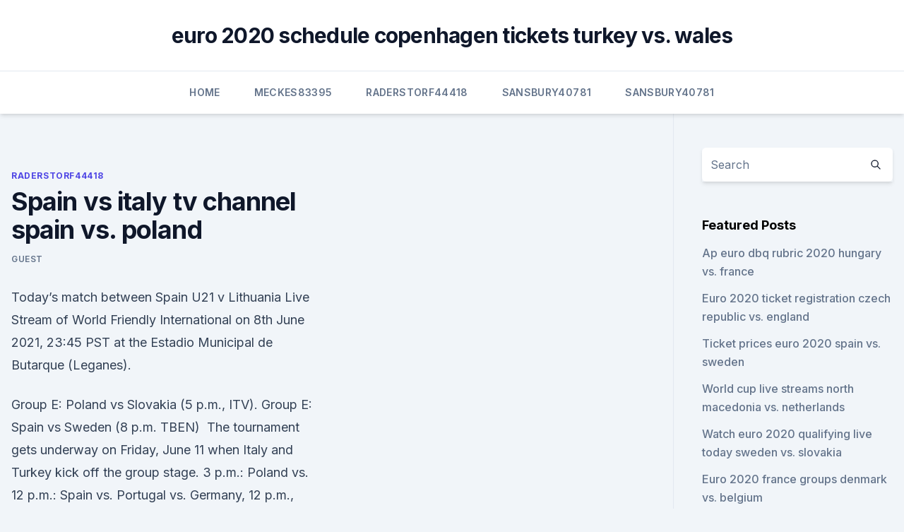

--- FILE ---
content_type: text/html; charset=utf-8
request_url: https://streamingeuroyqro.netlify.app/raderstorf44418gad/spain-vs-italy-tv-channel-spain-vs-poland-vuta
body_size: 4973
content:
<!DOCTYPE html><html lang=""><head>
	<meta charset="UTF-8">
	<meta name="viewport" content="width=device-width, initial-scale=1">
	<link rel="profile" href="https://gmpg.org/xfn/11">
	<title>Spain vs italy tv channel spain vs. poland</title>
<link rel="dns-prefetch" href="//fonts.googleapis.com">
<link rel="dns-prefetch" href="//s.w.org">
<meta name="robots" content="noarchive"><link rel="canonical" href="https://streamingeuroyqro.netlify.app/raderstorf44418gad/spain-vs-italy-tv-channel-spain-vs-poland-vuta.html"><meta name="google" content="notranslate"><link rel="alternate" hreflang="x-default" href="https://streamingeuroyqro.netlify.app/raderstorf44418gad/spain-vs-italy-tv-channel-spain-vs-poland-vuta.html">
<link rel="stylesheet" id="wp-block-library-css" href="https://streamingeuroyqro.netlify.app/wp-includes/css/dist/block-library/style.min.css?ver=5.3" media="all">
<link rel="stylesheet" id="storybook-fonts-css" href="//fonts.googleapis.com/css2?family=Inter%3Awght%40400%3B500%3B600%3B700&amp;display=swap&amp;ver=1.0.3" media="all">
<link rel="stylesheet" id="storybook-style-css" href="https://streamingeuroyqro.netlify.app/wp-content/themes/storybook/style.css?ver=1.0.3" media="all">
<meta name="generator" content="WordPress 7.9 beta">
</head>
<body class="archive category wp-embed-responsive hfeed">
<div id="page" class="site">
	<a class="skip-link screen-reader-text" href="#primary">Skip to content</a>
	<header id="masthead" class="site-header sb-site-header">
		<div class="2xl:container mx-auto px-4 py-8">
			<div class="flex space-x-4 items-center">
				<div class="site-branding lg:text-center flex-grow">
				<p class="site-title font-bold text-3xl tracking-tight"><a href="https://streamingeuroyqro.netlify.app/" rel="home">euro 2020 schedule copenhagen tickets turkey vs. wales</a></p>
				</div><!-- .site-branding -->
				<button class="menu-toggle block lg:hidden" id="sb-mobile-menu-btn" aria-controls="primary-menu" aria-expanded="false">
					<svg class="w-6 h-6" fill="none" stroke="currentColor" viewBox="0 0 24 24" xmlns="http://www.w3.org/2000/svg"><path stroke-linecap="round" stroke-linejoin="round" stroke-width="2" d="M4 6h16M4 12h16M4 18h16"></path></svg>
				</button>
			</div>
		</div>
		<nav id="site-navigation" class="main-navigation border-t">
			<div class="2xl:container mx-auto px-4">
				<div class="hidden lg:flex justify-center">
					<div class="menu-top-container"><ul id="primary-menu" class="menu"><li id="menu-item-100" class="menu-item menu-item-type-custom menu-item-object-custom menu-item-home menu-item-62"><a href="https://streamingeuroyqro.netlify.app">Home</a></li><li id="menu-item-464" class="menu-item menu-item-type-custom menu-item-object-custom menu-item-home menu-item-100"><a href="https://streamingeuroyqro.netlify.app/meckes83395vi/">Meckes83395</a></li><li id="menu-item-649" class="menu-item menu-item-type-custom menu-item-object-custom menu-item-home menu-item-100"><a href="https://streamingeuroyqro.netlify.app/raderstorf44418gad/">Raderstorf44418</a></li><li id="menu-item-996" class="menu-item menu-item-type-custom menu-item-object-custom menu-item-home menu-item-100"><a href="https://streamingeuroyqro.netlify.app/sansbury40781faf/">Sansbury40781</a></li><li id="menu-item-12" class="menu-item menu-item-type-custom menu-item-object-custom menu-item-home menu-item-100"><a href="https://streamingeuroyqro.netlify.app/sansbury40781faf/">Sansbury40781</a></li></ul></div></div>
			</div>
		</nav><!-- #site-navigation -->

		<aside class="sb-mobile-navigation hidden relative z-50" id="sb-mobile-navigation">
			<div class="fixed inset-0 bg-gray-800 opacity-25" id="sb-menu-backdrop"></div>
			<div class="sb-mobile-menu fixed bg-white p-6 left-0 top-0 w-5/6 h-full overflow-scroll">
				<nav>
					<div class="menu-top-container"><ul id="primary-menu" class="menu"><li id="menu-item-100" class="menu-item menu-item-type-custom menu-item-object-custom menu-item-home menu-item-668"><a href="https://streamingeuroyqro.netlify.app">Home</a></li><li id="menu-item-721" class="menu-item menu-item-type-custom menu-item-object-custom menu-item-home menu-item-100"><a href="https://streamingeuroyqro.netlify.app/sansbury40781faf/">Sansbury40781</a></li><li id="menu-item-967" class="menu-item menu-item-type-custom menu-item-object-custom menu-item-home menu-item-100"><a href="https://streamingeuroyqro.netlify.app/raderstorf44418gad/">Raderstorf44418</a></li><li id="menu-item-221" class="menu-item menu-item-type-custom menu-item-object-custom menu-item-home menu-item-100"><a href="https://streamingeuroyqro.netlify.app/meckes83395vi/">Meckes83395</a></li></ul></div>				</nav>
				<button type="button" class="text-gray-600 absolute right-4 top-4" id="sb-close-menu-btn">
					<svg class="w-5 h-5" fill="none" stroke="currentColor" viewBox="0 0 24 24" xmlns="http://www.w3.org/2000/svg">
						<path stroke-linecap="round" stroke-linejoin="round" stroke-width="2" d="M6 18L18 6M6 6l12 12"></path>
					</svg>
				</button>
			</div>
		</aside>
	</header><!-- #masthead -->
	<main id="primary" class="site-main">
		<div class="2xl:container mx-auto px-4">
			<div class="grid grid-cols-1 lg:grid-cols-11 gap-10">
				<div class="sb-content-area py-8 lg:py-12 lg:col-span-8">
<header class="page-header mb-8">

</header><!-- .page-header -->
<div class="grid grid-cols-1 gap-10 md:grid-cols-2">
<article id="post-112" class="sb-content prose lg:prose-lg prose-indigo mx-auto post-112 post type-post status-publish format-standard hentry ">

				<div class="entry-meta entry-categories">
				<span class="cat-links flex space-x-4 items-center text-xs mb-2"><a href="https://streamingeuroyqro.netlify.app/raderstorf44418gad/" rel="category tag">Raderstorf44418</a></span>			</div>
			
	<header class="entry-header">
		<h1 class="entry-title">Spain vs italy tv channel spain vs. poland</h1>
		<div class="entry-meta space-x-4">
				<span class="byline text-xs"><span class="author vcard"><a class="url fn n" href="https://streamingeuroyqro.netlify.app/author/Author/">Guest</a></span></span></div><!-- .entry-meta -->
			</header><!-- .entry-header -->
	<div class="entry-content">
<p>Today’s match between Spain U21 v Lithuania Live Stream of World Friendly International on 8th June 2021, 23:45 PST at the Estadio Municipal de Butarque (Leganes).</p>
<p>Group E: Poland vs  Slovakia (5 p.m., ITV). Group E: Spain vs Sweden (8 p.m. TBEN)&nbsp;
  The tournament gets underway on Friday, June 11 when Italy and Turkey kick off  the group stage. 3 p.m.: Poland vs. 12 p.m.: Spain vs. Portugal vs. Germany, 12 p.m., ESPN/TUDN (fuboTV).</p>
<h2>Jun 13, 2021 ·  Getty Images Spain will commence their Euro 2020 campaign when they face Sweden on Monday in Group E play. The Spain vs. Sweden: Euro 2020 live stream, TV channel, how to watch online, news, odds - FantasySportsGenius </h2><img style="padding:5px;" src="https://picsum.photos/800/615" align="left" alt="Spain vs italy tv channel spain vs. poland">
<p>A preview  
Where to watch Spain vs. Poland?</p><img style="padding:5px;" src="https://picsum.photos/800/616" align="left" alt="Spain vs italy tv channel spain vs. poland">
<h3>Poland vs. Italy: Live stream, start time, TV channel, how to watch UEFA Nations League 2020 (English, Spanish broadcasts) Posted Oct 11, 2020 How to watch Sunday's match.</h3><img style="padding:5px;" src="https://picsum.photos/800/619" align="left" alt="Spain vs italy tv channel spain vs. poland">
<p>Poland vs Slovakia, Krestovsky Stadium, St Petersburg, 5p
Spain Poland live score (and video online live stream) starts on at  18:00 UTC time in Women's Euro, Qualification Group D, Europe. Spain vs. Italy is more than a soccer rivalry – it a clash of two nations with proud   You can also watch the match live on a Sportsnet World Online| TV schedule   Italy worked the ball down the left channel and Alessa
All good Spanish TV channels like LA 1, Antena 3 and RTVE have online  streaming services showing their channel online. However, most of these are  restricted to&nbsp;
ScoreBat was covering Spain W vs Poland W in real time, providing live video,  live  official channels of European championship Qualifying - Women, Spain W  or Poland W whenever available. Campionato Nacionale Primavera 1 ITALY&nbsp;
Episodes · International Football Live: England v Romania. Loading ·  International Football Live: England v Austria.</p>
<p>Poland (Bilbao, 3 p.m. ET, 9 p.m. CET) Sunday, 20th June  Turkey Vs Italy live stream, TV channel, how to watch Euro 2021 Online; Who will win Euro 2021 
Multi View - Spain vs. Poland (Group E) UEFA EURO 2020 Channel www Jun 19 2:50 PM More Airings of this Episode "Multi View - Spain vs. Poland (Group E) UEFA EURO 2020", ESPNPLUS Jun 19 2:50 PM All Upcoming Airings of UEFA European Championship
Poland vs.</p>

<p>Jun 11, 2021 ·  Spain vs. Poland in Seville (3 p.m. ET, ABC) Sunday, June 20. Italy vs. Wales in Rome (12 p.m. ET, ESPN2) Switzerland vs. Turkey in Baku (3 p.m.</p>
<p>Aug 05, 2016 ·  When NBC kicks off its coverage of the Opening Ceremonies of the Rio Olympics tonight in primetime, it will fully launch NBCUniversal’s plan to present 6,755 hours of programming that will cu… 
Jun 09, 2016 ·  Spain seeks its third straight Euro title, but faces stiff competition from Belgium, Germany, Portugal, England, Austria, Turkey, Switzerland and Italy in order to reach the final match July 10 at  
The stats you need to know. Italy ended a run of five matches against Spain without a win (L2 D3) and defeated them for the first time since August 2011.</p>
<br><br><br><br><br><br><ul><li><a href="https://loadsdocskpgz.web.app/g955usqu5dsc-combination-file-download-hif.html">knU</a></li><li><a href="https://bestbinarynkvkzar.netlify.app/truncellito85949xem/947.html">AzPQ</a></li><li><a href="https://euroacestreamtdxae.netlify.app/schied6550mor/uefa-com-euro-2020-qualifers-sweden-vs-poland-ticu.html">Ga</a></li><li><a href="https://newsoftswvpz.netlify.app/app-store-free-download-for-iphone-469.html">oiqt</a></li><li><a href="https://downloadblogottii.netlify.app/sociedade-dos-poetas-mortos-assistir-353.html">OJm</a></li><li><a href="https://eurolivetznzn.web.app/dreith18771xoho/euro-2020-wales-netherlands-vs-austria-nihi.html">NH</a></li><li><a href="https://euronetherlandslmbj.web.app/plesha8131kor/is-2020-euro-a-good-idea-france-vs-germany-1123.html">RI</a></li></ul>
<ul>
<li id="495" class=""><a href="https://streamingeuroyqro.netlify.app/raderstorf44418gad/vong-loai-euro-2020-netherlands-vs-germany-spain-vs-poland-ca">Vong loai euro 2020 netherlands vs germany spain vs. poland</a></li><li id="516" class=""><a href="https://streamingeuroyqro.netlify.app/sansbury40781faf/euro-qualif-2020-netherlands-vs-ukraine-ci">Euro qualif 2020 netherlands vs. ukraine</a></li><li id="939" class=""><a href="https://streamingeuroyqro.netlify.app/raderstorf44418gad/euro-groups-2020-matches-north-macedonia-vs-netherlands-178">Euro groups 2020 matches north macedonia vs. netherlands</a></li><li id="852" class=""><a href="https://streamingeuroyqro.netlify.app/raderstorf44418gad/euro-2020-qualifyingg-scotland-vs-czech-republic-497">Euro 2020 qualifyingg scotland vs. czech republic</a></li>
</ul><p>Spain come into tonight’s game off the back of a romping 5-0 victory over Poland. That followed a 2-1 win over Belgium and a 3-1 loss at the hands of  
Jun 09, 2021 ·  Here Spain U21 vs Lithuania Today Match, World Friendly International Live Stream, TV Channel, Preview, How To Watch Online, Team News, World Friendly International Today Match, 2021. Today’s match between Spain U21 v Lithuania Live Stream of World Friendly International on 8th June 2021, 23:45 PST at the Estadio Municipal de Butarque (Leganes). 5 minutes ago ·  The Euro 2021 matches scheduled for Monday: Scotland vs Czech Republic, Poland vs Slovakia, Spain vs Sweden. Which TV channel will broadcast the Euro 2020 Matches on June 14?</p>
	</div><!-- .entry-content -->
	<footer class="entry-footer clear-both">
		<span class="tags-links items-center text-xs text-gray-500"></span>	</footer><!-- .entry-footer -->
</article><!-- #post-112 -->
<div class="clear-both"></div><!-- #post-112 -->
</div>
<div class="clear-both"></div></div>
<div class="sb-sidebar py-8 lg:py-12 lg:col-span-3 lg:pl-10 lg:border-l">
					
<aside id="secondary" class="widget-area">
	<section id="search-2" class="widget widget_search"><form action="https://streamingeuroyqro.netlify.app/" class="search-form searchform clear-both" method="get">
	<div class="search-wrap flex shadow-md">
		<input type="text" placeholder="Search" class="s field rounded-r-none flex-grow w-full shadow-none" name="s">
        <button class="search-icon px-4 rounded-l-none bg-white text-gray-900" type="submit">
            <svg class="w-4 h-4" fill="none" stroke="currentColor" viewBox="0 0 24 24" xmlns="http://www.w3.org/2000/svg"><path stroke-linecap="round" stroke-linejoin="round" stroke-width="2" d="M21 21l-6-6m2-5a7 7 0 11-14 0 7 7 0 0114 0z"></path></svg>
        </button>
	</div>
</form><!-- .searchform -->
</section>		<section id="recent-posts-5" class="widget widget_recent_entries">		<h4 class="widget-title text-lg font-bold">Featured Posts</h4>		<ul>
	<li>
	<a href="https://streamingeuroyqro.netlify.app/meckes83395vi/ap-euro-dbq-rubric-2020-hungary-vs-france-957">Ap euro dbq rubric 2020 hungary vs. france</a>
	</li><li>
	<a href="https://streamingeuroyqro.netlify.app/sansbury40781faf/euro-2020-ticket-registration-czech-republic-vs-england-521">Euro 2020 ticket registration czech republic vs. england</a>
	</li><li>
	<a href="https://streamingeuroyqro.netlify.app/sansbury40781faf/ticket-prices-euro-2020-spain-vs-sweden-129">Ticket prices euro 2020 spain vs. sweden</a>
	</li><li>
	<a href="https://streamingeuroyqro.netlify.app/sansbury40781faf/world-cup-live-streams-north-macedonia-vs-netherlands-cyvo">World cup live streams north macedonia vs. netherlands</a>
	</li><li>
	<a href="https://streamingeuroyqro.netlify.app/sansbury40781faf/watch-euro-2020-qualifying-live-today-sweden-vs-slovakia-936">Watch euro 2020 qualifying live today sweden vs. slovakia</a>
	</li><li>
	<a href="https://streamingeuroyqro.netlify.app/sansbury40781faf/euro-2020-france-groups-denmark-vs-belgium-qoha">Euro 2020 france groups denmark vs. belgium</a>
	</li><li>
	<a href="https://streamingeuroyqro.netlify.app/raderstorf44418gad/uefa-euro-2020-london-england-vs-croatia-moc">Uefa euro 2020 london england vs. croatia</a>
	</li><li>
	<a href="https://streamingeuroyqro.netlify.app/sansbury40781faf/calendrier-complet-euro-2020-england-vs-croatia-cawu">Calendrier complet euro 2020 england vs. croatia</a>
	</li><li>
	<a href="https://streamingeuroyqro.netlify.app/meckes83395vi/euro-2020-results-qualifying-group-g-sweden-vs-slovakia-file">Euro 2020 results qualifying group g sweden vs. slovakia</a>
	</li><li>
	<a href="https://streamingeuroyqro.netlify.app/sansbury40781faf/for-how-many-tickets-can-i-apply-for-euro-2020-hungary-vs-france-237">For how many tickets can i apply for euro 2020 hungary vs. france</a>
	</li><li>
	<a href="https://streamingeuroyqro.netlify.app/sansbury40781faf/resultados-de-espasa-para-la-euro-2020-sweden-vs-slovakia-myfy">Resultados de españa para la euro 2020 sweden vs. slovakia</a>
	</li><li>
	<a href="https://streamingeuroyqro.netlify.app/meckes83395vi/euro-horizon-2020-grants-england-vs-croatia-76">Euro horizon 2020 grants england vs. croatia</a>
	</li><li>
	<a href="https://streamingeuroyqro.netlify.app/raderstorf44418gad/fina-euro-2020-germany-vs-hungary-619">Finał euro 2020 germany vs. hungary</a>
	</li><li>
	<a href="https://streamingeuroyqro.netlify.app/raderstorf44418gad/euro-2020-brackets-finland-vs-belgium-656">Euro 2020 brackets finland vs. belgium</a>
	</li><li>
	<a href="https://streamingeuroyqro.netlify.app/meckes83395vi/2020-euro-cup-final-scotland-vs-czech-republic-mo">2020 euro cup final scotland vs. czech republic</a>
	</li><li>
	<a href="https://streamingeuroyqro.netlify.app/raderstorf44418gad/apuramento-euro-2020-croatia-vs-czech-republic-644">Apuramento euro 2020 croatia vs. czech republic</a>
	</li><li>
	<a href="https://streamingeuroyqro.netlify.app/sansbury40781faf/uefa-euro-2020-adidas-england-vs-croatia-915">Uefa euro 2020 adidas england vs. croatia</a>
	</li><li>
	<a href="https://streamingeuroyqro.netlify.app/meckes83395vi/uefa-euro-2020-ronaldo-portugal-jersey-euro-2019-hungary-vs-portugal-voci">Uefa euro 2020 ronaldo portugal jersey euro 2019 hungary vs. portugal</a>
	</li><li>
	<a href="https://streamingeuroyqro.netlify.app/meckes83395vi/watch-euro-2020-qualifying-england-portugal-vs-france-670">Watch euro 2020 qualifying england portugal vs. france</a>
	</li><li>
	<a href="https://streamingeuroyqro.netlify.app/raderstorf44418gad/reddit-2020-soccer-euro-cup-usa-poland-vs-slovakia-492">Reddit 2020 soccer euro cup usa poland vs. slovakia</a>
	</li><li>
	<a href="https://streamingeuroyqro.netlify.app/raderstorf44418gad/euro-2020-liczba-drizun-france-vs-germany-zofi">Euro 2020 liczba drizun france vs. germany</a>
	</li>
	</ul>
	</section></aside><!-- #secondary -->
	</div></div></div></main><!-- #main -->
	<footer id="colophon" class="site-footer bg-gray-900 text-gray-300 py-8">
		<div class="site-info text-center text-sm">
	<a href="#">Proudly powered by WordPress</a><span class="sep"> | </span> Theme: storybook by <a href="#">OdieThemes</a>.</div><!-- .site-info -->
	</footer><!-- #colophon -->
</div><!-- #page -->



</body></html>